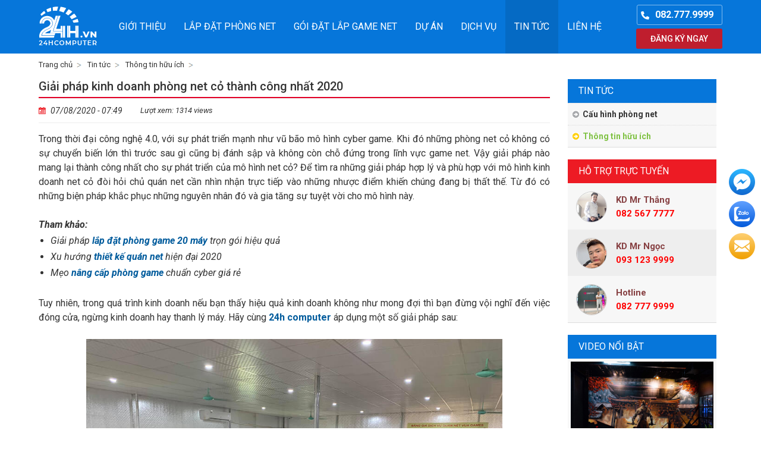

--- FILE ---
content_type: text/html; charset=utf-8
request_url: https://lapdatphonggame24h.vn/thong-tin-huu-ich/giai-phap-kinh-doanh-phong-net-co-thanh-cong-nhat-2020.html
body_size: 69800
content:

<!DOCTYPE html PUBLIC "-//W3C//DTD XHTML 1.0 Transitional//EN" "http://www.w3.org/TR/xhtml1/DTD/xhtml1-transitional.dtd">
<html lang="vi" xmlns="http://www.w3.org/1999/xhtml" >
<head><meta http-equiv="Content-Type" content="text/html; charset=UTF-8" /><meta name="revisit-after" content="1 days" /><meta name="viewport" content="width=device-width, initial-scale=1.0" /><meta name="facebook-domain-verification" content="6w1x9rscgvzqs20ug3sphmge4v0kap" /><title>
	Giải pháp kinh doanh phòng net cỏ thành công nhất 2020
</title>
    <meta content="24h Computer" property="og:site_name" />
    <meta content="article" property="og:type" />
    <meta content="Giải pháp kinh doanh phòng net cỏ thành công nhất 2020" itemprop="headline" property="og:title" />
    <meta content="https://lapdatphonggame24h.vn/thong-tin-huu-ich/giai-phap-kinh-doanh-phong-net-co-thanh-cong-nhat-2020.html" itemprop="url" property="og:url" />
    <meta content="https://lapdatphonggame24h.vn/img/n/giai-phap-kinh-doanh-phong-net-co-thanh-cong-nhat-2020.jpg" itemprop="thumbnailUrl" property="og:image" />
    <meta content="Trong thời buổi công nghệ phát triển như vũ bão hiện nay, các phòng game cyber game cao cấp được mọc lên như nấm, điều này khiến cho các phòng net cỏ bị thất thế. Vậy giải pháp kinh doanh giúp cho net" itemprop="description" property="og:description" />
    <meta name="twitter:card" value="summary" />
    <meta name="twitter:url" content="https://lapdatphonggame24h.vn/thong-tin-huu-ich/giai-phap-kinh-doanh-phong-net-co-thanh-cong-nhat-2020.html" />
    <meta name="twitter:title" content="Giải pháp kinh doanh phòng net cỏ thành công nhất 2020" />
    <meta name="twitter:description" content="Trong thời buổi công nghệ phát triển như vũ bão hiện nay, các phòng game cyber game cao cấp được mọc lên như nấm, điều này khiến cho các phòng net cỏ bị thất thế. Vậy giải pháp kinh doanh giúp cho net" />
    <meta name="twitter:image" content="https://lapdatphonggame24h.vn/img/n/giai-phap-kinh-doanh-phong-net-co-thanh-cong-nhat-2020.jpg" />
    <meta name="twitter:site" content="@24hComputer" />
    <meta name="twitter:creator" content="@24hComputer" />
    <link rel="canonical" href="https://lapdatphonggame24h.vn/thong-tin-huu-ich/giai-phap-kinh-doanh-phong-net-co-thanh-cong-nhat-2020.html" />
    
    <style type="text/css" media="screen">@import "/css/main.css";</style>
    <script type="text/javascript" src="/js/f1.js"></script>
    <script type="application/ld+json">{"@context":"http://schema.org","@type":"Professionalservice","@id":"https://lapdatphonggame24h.vn/","name":"24h Computer","url":"https://lapdatphonggame24h.vn/","logo":"https://lapdatphonggame24h.vn/logo-24h-computer.jpg","image":"https://lapdatphonggame24h.vn/logo-24h-computer.jpg","priceRange":"5000$-30000$","hasMap":"https://www.google.com/maps/place/24h+Computer+-+L%E1%BA%AFp+%C4%91%E1%BA%B7t+ph%C3%B2ng+net,+game+tr%E1%BB%8Dn+g%C3%B3i+chuy%C3%AAn+nghi%E1%BB%87p/@20.9832267,105.8139529,17z/data=!3m1!4b1!4m5!3m4!1s0x3135ad9725e198b7:0x2b276e930adb9a73!8m2!3d20.9832267!4d105.8161416","email":"mailto:tuanngoc988@gmail.com","founder":"Ngọc Nguyễn","hasOfferCatalog":{"@type":"OfferCatalog","name":"Dịch vụ của 24h Computer","itemListElement":[{"@type":"Offer","itemOffered":"Service","name":"lắp đặt phòng net","url":"https://lapdatphonggame24h.vn/lap-dat-phong-net.html"},{"@type":"Offer","itemOffered":"Product","name":"Gói đặt lắp game net","url":"https://lapdatphonggame24h.vn/goi-dat-lap-game-net.html"}]},"address":{"@type":"PostalAddress","addressLocality": "Thanh Xuân","addressRegion": "Hà Nội","postalCode":"100000","streetAddress": "619 Vũ Tông Phan, Khương Trung, Thanh Xuân, Hà Nội, 100000"},"telephone": "082 777 9999","openingHoursSpecification":[{"@type":"OpeningHoursSpecification","dayofweek":["Monday","Tuesday","Wednesday","Thursday","Friday","Saturday"],"opens":"08:00","closes":"20:00"},{"@type":"OpeningHoursSpecification","dayOfWeek":["Sunday"],"opens":"09:00","closes":"18:00"}],"geo":{"@type":"GeoCoordinates","latitude":"20.9832267","longitude":"105.8139529"},"sameAs":["https://www.facebook.com/maytinh24hcomputer.vn/","https://www.youtube.com/channel/UCZ0PAKvClveSamYp9q1eS7Q","https://twitter.com/lapdatgame24h","https://www.linkedin.com/in/lapdatphonggame/","https://www.pinterest.com/lapdatphonggame24h/","https://ok.ru/lapdatphonggame","https://myspace.com/lapdatphonggame24h","https://lapdatphonggame24h.tumblr.com/","https://www.reddit.com/user/lapdatphonggame","https://www.behance.net/lapdatphonggame24h/","https://vk.com/lapdatphonggame24h","https://lapdatphongnet24hcomputer.business.site/"]}</script>
    <script type="application/ld+json">{"@context":"http://schema.org/","@type":"Person","name":"Ngọc Nguyễn","JobTitle":"Ceo","image":"https://lapdatphonggame24h.vn/ngoc-guyen.jpg","worksFor":"24h Computer","url":"https://www.facebook.com/www.24hcomputer.vn","sameAs":["https://www.facebook.com/www.24hcomputer.vn"],"AlumniOf":["Trường THPT Trần Hưng Đạo"],"address":{"@type": "PostalAddress","addressLocality": "Ha Noi","addressRegion": "Vietnam"}}</script>
     <script>   gtag('event', 'conversion', {'send_to': 'AW-11262732571/MeW7CNDv2bwYEJvSvvop'}); </script>
    <script>(function(w,d,s,l,i){w[l]=w[l]||[];w[l].push({'gtm.start': new Date().getTime(),event:'gtm.js'});var f=d.getElementsByTagName(s)[0], j=d.createElement(s),dl=l!='dataLayer'?'&l='+l:'';j.async=true;j.src= 'https://www.googletagmanager.com/gtm.js?id='+i+dl;f.parentNode.insertBefore(j,f); })(window,document,'script','dataLayer','GTM-TP847B8P');</script>
    <script async src="https://www.googletagmanager.com/gtag/js?id=G-EJGZ4V0MM3"></script> <script>   window.dataLayer = window.dataLayer || [];   function gtag(){dataLayer.push(arguments);}   gtag('js', new Date());    gtag('config', 'G-EJGZ4V0MM3'); </script>
<meta name="keywords" content="Thông tin hữu ích, Giải,pháp,kinh,doanh,phòn" /><meta name="description" content="Trong thời buổi công nghệ phát triển như vũ bão hiện nay, các phòng game cyber game cao cấp được mọc lên như nấm, điều này khiến cho các phòng net cỏ bị thất thế. Vậy giải pháp kinh doanh giúp cho net..." /></head>
<body>
<noscript><iframe src="https://www.googletagmanager.com/ns.html?id=GTM-TP847B8P" height="0" width="0" style="display:none;visibility:hidden"></iframe></noscript>

<div class="ah" id="ah"><ul><li class="l"><a href="/" title="24h Computer"></a></li><li class="c n"><a class="a" href="/gioi-thieu.html" title="Giới thiệu về Công Ty Tnhh Đầu Tư Công Nghệ Máy Tính 24h" rel="nofollow">Giới thiệu</a><div class=""></div></li><li class="c n"><a class="a" href="/lap-dat-phong-net.html" title="Lắp đặt phòng net cyber game chuyên nghiệp trọn gói uy tín">Lắp đặt phòng net</a><div class=""></div></li><li class="c n"><a class="a" href="/goi-dat-lap-game-net.html" title="Tổng hợp các gói đặt lắp game net tại 24h Computer">Gói đặt lắp game net</a><div class=""></div></li><li class="c n"><a class="a" href="/du-an.html" title="Dự án 24h Computer đã triển khai">Dự án</a><div class=""></div></li><li class="c n"><a class="a" href="/dich-vu.html" title="Dịch vụ nội bật tại 24h Computer">Dịch vụ</a><div class="t"><a class="m" href="/lap-dat-phong-game-net-10-may.html">lắp đặt phòng game net 10 máy</a><a class="m" href="/thiet-ke-phong-game.html">thiết kế phòng Game</a><a class="m" href="/nang-cap-phong-net.html">Nâng cấp phòng net</a><a class="m" href="/bao-tri-phong-net.html">Bảo trì phòng net</a><a class="m" href="/thiet-ke-phong-net.html">Thiết kế phòng net</a><a class="m" href="/thanh-ly-phong-game-net-tron-goi.html">Thanh lý phòng game, net trọn gói</a><a class="m" href="/lap-dat-phong-game-net-20-may.html">Lắp đặt phòng game, net 20 máy</a><a class="m" href="/lap-dat-phong-game-net-30-may.html">Lắp đặt phòng game, net 30 máy</a><a class="m" href="/lap-dat-phong-game-net-50-may.html">Lắp đặt phòng game, net 50 máy</a><a class="m" href="/lap-dat-phong-game-net-15-may.html">Lắp đặt phòng game net 15 máy</a></div></li><li class="c s"><a class="a" href="/tin-tuc.html" title="Tin tức cập nhật tại 24h Computer">Tin tức</a><div class="t"><a class="m" href="/cau-hinh-phong-net.html">Cấu hình phòng net</a><a class="m" href="/thong-tin-huu-ich.html">Thông tin hữu ích</a></div></li><li class="c n"><a class="a" href="/lien-he.html" title="Liên hệ với Công Ty Máy Tính 24h" rel="nofollow">Liên Hệ</a><div class=""></div></li><li class="r">082.777.9999</li><li class="f" onclick="svid();">Đăng ký ngay</li><li class="cl"></li></ul></div>

<ul class="ulk"><li class="l"><a href="/">Trang chủ</a></li><li>Tin tức</li><li>Thông tin hữu ích</li></ul>

<form method="post" action="/thong-tin-huu-ich/giai-phap-kinh-doanh-phong-net-co-thanh-cong-nhat-2020.html" id="form1">
<div class="aspNetHidden">
<input type="hidden" name="__VIEWSTATE" id="__VIEWSTATE" value="/[base64]/[base64]/[base64]/[base64]/[base64]/[base64]/[base64]/[base64]/biBjaG8ga2gmb2NpcmM7bmcgZ2lhbiB0cuG7nyBuJmVjaXJjO24geOG6pXUgxJFpIHYmYWdyYXZlOyBraCZvY2lyYztuZyB04bqhbyBj4bqjbSBnaSZhYWN1dGU7YyB0aG/[base64]/[base64]/dCBwaOG6o2kgxJHhuqd1IHTGsCBxdSZhYWN1dGU7IG5oaeG7gXUgdGnhu4FuLiBC4bqhbiBuJmVjaXJjO24gdCZpZ3JhdmU7bSBraeG6v20gYyZhYWN1dGU7YyDEkcahbiB24buLIHRoYW5oIGwmeWFjdXRlOyBiJmFncmF2ZTtuIGdo4bq/[base64]/[base64]/dSBk4buLY2ggduG7pSDEkWkgayZlZ3JhdmU7bSAmbmRhc2g7IHBoJmFhY3V0ZTt0IHRyaeG7g24gZOG7i2NoIHbhu6UgxJFhIGThuqFuZyB2JmFncmF2ZTsgcGhvbmcgcGgmdWFjdXRlOzwvaDI+DQpI4bqndSBo4bq/dCBtJm9jaXJjOyBoJmlncmF2ZTtuaCBjeWJlciBnYW1lIGhv4bq3YyBwaCZvZ3JhdmU7bmcgbmV0IGNodXkmZWNpcmM7biBuZ2hp4buHcCBjJm9hY3V0ZTsgxrB1IHRo4bq/[base64]/[base64]/biBt4bqhaSDEkeG7gyB0aHUgaCZ1YWN1dGU7dCBz4buxIGNoJnVhY3V0ZTsgJnlhY3V0ZTsgdiZhZ3JhdmU7IHRp4bq/[base64]/[base64]/[base64]/[base64]/[base64]////[base64]/[base64]/[base64]/dCBr4bq/[base64]/[base64]/[base64]/[base64]/DoW5kAgIPFQEAZAICDxUBEmxhcGRhdHBob25uZXRnaWFyZWQCCw8WAh8AZmRkUEusoNt2L0bNGuaeE20s0qWjUEE=" />
</div>

<div class="aspNetHidden">

	<input type="hidden" name="__VIEWSTATEGENERATOR" id="__VIEWSTATEGENERATOR" value="CA0B0334" />
</div>



<div class="dpro">
    
    
    
    
    
    <h1 class="h1p">Giải pháp kinh doanh phòng net cỏ thành công nhất 2020</h1>
    <ul class="hsn"><li class="t">07/08/2020 - 07:49</li><li class="c">Lượt xem: 1314 views</li></ul>
    <div class="intro">Trong thời đại c&ocirc;ng nghệ 4.0, với sự ph&aacute;t triển mạnh như vũ b&atilde;o m&ocirc; h&igrave;nh cyber game. Khi đ&oacute; những ph&ograve;ng net cỏ kh&ocirc;ng c&oacute; sự chuyển biến lớn th&igrave; trước sau g&igrave; cũng bị đ&aacute;nh sập v&agrave; kh&ocirc;ng c&ograve;n chỗ đứng trong lĩnh vực game net. Vậy giải ph&aacute;p n&agrave;o mang lại th&agrave;nh c&ocirc;ng nhất cho sự ph&aacute;t triển của m&ocirc; h&igrave;nh net cỏ? Để t&igrave;m ra những giải ph&aacute;p hợp l&yacute; v&agrave; ph&ugrave; hợp với m&ocirc; h&igrave;nh kinh doanh net cỏ đ&ograve;i hỏi chủ qu&aacute;n net cần nh&igrave;n nhận trực tiếp v&agrave;o những nhược điểm khiến ch&uacute;ng đang bị thất thế. Từ đ&oacute; c&oacute; những biện ph&aacute;p khắc phục những nguy&ecirc;n nh&acirc;n đ&oacute; v&agrave; gia tăng sự tuyệt vời cho m&ocirc; h&igrave;nh n&agrave;y.<br />
<em><strong><br />
Tham khảo:</strong></em>
<ul>
    <li><em>Giải ph&aacute;p <strong><a href="https://lapdatphonggame24h.vn/lap-dat-phong-game-net-20-may.html">lắp đặt ph&ograve;ng game 20 m&aacute;y</a></strong> trọn g&oacute;i hiệu quả</em></li>
    <li><em>Xu hướng <strong><a href="https://lapdatphonggame24h.vn/thiet-ke-phong-net.html">thiết kế qu&aacute;n net</a></strong> hiện đại 2020</em></li>
    <li><em>Mẹo <strong><a href="https://lapdatphonggame24h.vn/nang-cap-phong-net.html">n&acirc;ng cấp ph&ograve;ng game</a></strong> chuẩn cyber gi&aacute; rẻ</em></li>
</ul>
<br />
Tuy nhi&ecirc;n, trong qu&aacute; tr&igrave;nh kinh doanh nếu bạn thấy hiệu quả kinh doanh kh&ocirc;ng như mong đợi th&igrave; bạn đừng vội nghĩ đến việc đ&oacute;ng cửa, ngừng kinh doanh hay thanh l&yacute; m&aacute;y. H&atilde;y c&ugrave;ng <strong><a href="https://lapdatphonggame24h.vn/">24h computer</a></strong> &aacute;p dụng một số giải ph&aacute;p sau:<br />
<br />
<div style="text-align: center;"><img src="/img/image/Tin-tuc/863/giai-phap-kinh-doanh-phong-net-co-thanh-cong-nhat-2020-1.jpg" width="700" height="525" alt="Giải ph&aacute;p kinh doanh ph&ograve;ng net cỏ th&agrave;nh c&ocirc;ng nhất 2020" /><br />
<em>Giải ph&aacute;p kinh doanh ph&ograve;ng net cỉ th&agrave;nh c&ocirc;ng nhất năm 2020</em></div>
<h2>Cấu h&igrave;nh ph&ograve;ng m&aacute;y thấp - cần phải n&acirc;ng cấp v&agrave; thay thế</h2>
Nhược điểm lớn nhất của m&ocirc; h&igrave;nh net cỏ l&agrave; cấu h&igrave;nh ph&ograve;ng m&aacute;y thấp kh&ocirc;ng đ&aacute;p ứng được nhu cầu của game thủ v&agrave; xu hướng game net tr&ecirc;n thị trường hiện nay. Nếu như ở c&aacute;c m&ocirc; h&igrave;nh mini cyber game hay cyber game c&oacute; cấu h&igrave;nh ph&ograve;ng m&aacute;y cao cấp v&agrave; đắt tiền th&igrave; net cỏ lại c&oacute; cấu h&igrave;nh thấp v&agrave; gi&aacute; rẻ. <br />
<br />
Tuy nhi&ecirc;n kh&aacute;i niệm cấu h&igrave;nh thấp vẫn chưa c&oacute; ai c&oacute; thể l&yacute; giải được v&agrave; rất đa dạng. Quan trọng nhất l&agrave; ph&ograve;ng m&aacute;y của bạn c&oacute; thể chiến mượt c&aacute;c tựa game thịnh h&agrave;nh v&agrave; đang hot nhất hiện nay.<br />
<br />
Nếu trong qu&aacute; tr&igrave;nh vận h&agrave;nh m&aacute;y, bạn nhận được nhiều phản hồi v&agrave; ph&agrave;n n&agrave;n của game thủ về c&aacute;c hiện tượng giật, lag, load chậm khi chơi game hay m&aacute;y t&iacute;nh kh&ocirc;ng thể update v&agrave; chơi những tựa game phổ biến th&igrave; bạn n&ecirc;n n&acirc;ng cấp ngay cấu h&igrave;nh ph&ograve;ng m&aacute;y.<br />
<br />
Tuy nhi&ecirc;n bạn kh&ocirc;ng nhất thiết phải chạy đua cấu h&igrave;nh hay n&acirc;ng cấp cấu h&igrave;nh khủng chuẩn cyber game. Bởi v&igrave; n&oacute; kh&ocirc;ng cần thiết khi m&ocirc; h&igrave;nh ph&ograve;ng net của bạn ở n&ocirc;ng th&ocirc;n g&acirc;y l&atilde;ng ph&iacute; vốn đầu tư. Bạn chỉ cần n&acirc;ng cấp cấu h&igrave;nh m&aacute;y cao hơn một ch&uacute;t c&oacute; thể chiến mượt c&aacute;c tựa game thịnh h&agrave;nh l&agrave; được. <br />
<br />
Ưu điểm lớn nhất của việc n&acirc;ng cấp n&agrave;y l&agrave; l&agrave;m game thủ c&oacute; c&aacute;i nh&igrave;n kh&aacute;c về ph&ograve;ng net của bạn như:
<ul>
    <li>M&ocirc; h&igrave;nh nhỏ nhưng hiện đại v&agrave; cấu h&igrave;nh tốt</li>
    <li>Phục vụ được nhu cầu giải tr&iacute; c&aacute;c tựa game thịnh h&agrave;nh của game thủ</li>
    <li>Ph&iacute; dịch vụ tại qu&aacute;n ph&ugrave; hợp với hầu hết đối tượng game thủ</li>
    <li>Kh&aacute; ph&ugrave; hợp với nh&oacute;m đối tượng c&oacute; nguồn thu nhập thấp: học sinh, sinh vi&ecirc;n v&agrave; người đi l&agrave;m.</li>
</ul>
<br type="_moz" />
<br type="_moz" />
<div style="text-align: center;"><img src="/img/image/Tin-tuc/863/giai-phap-kinh-doanh-phong-net-co-thanh-cong-nhat-2020-2.jpg" width="700" height="467" alt="Giải ph&aacute;p kinh doanh ph&ograve;ng net cỏ th&agrave;nh c&ocirc;ng nhất 2020" /><br />
N&acirc;ng cấp kh&ocirc;ng gian nội thất ph&ograve;ng game</div>
<br type="_moz" />
<h2>Kh&ocirc;ng gian nội thất xấu -  cần n&acirc;ng cấp</h2>
Nhược điểm thứ hai m&agrave; c&aacute;c ph&ograve;ng net cỏ thường gặp l&agrave; kh&ocirc;ng gian xuống cấp trầm trọng sau một thời gian hoạt động l&acirc;u d&agrave;i. B&agrave;n ghế hay những đồ vật trang tr&iacute; trong ph&ograve;ng net đ&atilde; trở n&ecirc;n cũ, lỗi thời thậm ch&iacute; c&ograve;n b&aacute;m bụi bẩn khiến cho kh&ocirc;ng gian trở n&ecirc;n xấu đi v&agrave; kh&ocirc;ng tạo cảm gi&aacute;c thoải m&aacute;i cho game thủ.<br />
<br />
Từ nhược điểm n&agrave;y bạn c&oacute; thể t&igrave;m ra giải ph&aacute;p hiệu quả cho ph&ograve;ng net của m&igrave;nh l&agrave;  n&acirc;ng cấp lại kh&ocirc;ng gian. Bạn c&oacute; thể sơn lại tường v&agrave; mua một số vật trang tr&iacute; mới với m&agrave;u sắc sặc sỡ, đẹp mắt. Đặc biệt l&agrave; bạn phải n&acirc;ng cấp b&agrave;n ghế khi đ&oacute; ph&ograve;ng net của bạn như kho&aacute;c v&agrave;o một m&agrave;u &aacute;o mới v&ocirc; c&ugrave;ng rực rỡ. <br />
<br />
Tuy nhi&ecirc;n, bạn kh&ocirc;ng nhất thiết phải đầu tư qu&aacute; nhiều tiền. Bạn n&ecirc;n t&igrave;m kiếm c&aacute;c đơn vị thanh l&yacute; b&agrave;n ghế ph&ograve;ng net cũ trong nội th&agrave;nh để mua lại với gi&aacute; rẻ m&agrave; vẫn c&ograve;n chất lượng.<br />
<br />
Ngo&agrave;i ra, hầu hết game thủ kh&ocirc;ng qu&aacute; quan trọng vấn đề n&agrave;y n&ecirc;n bạn kh&ocirc;ng phải lo lắng qu&aacute; nhiều. Nhưng việc chỉnh chu lại kh&ocirc;ng gian ph&ograve;ng net sẽ gi&uacute;p bạn thu h&uacute;t sự ch&uacute; &yacute; v&agrave; l&ocirc;i k&eacute;o kh&aacute;ch h&agrave;ng quen thuộc của qu&aacute;n kh&aacute;c về qu&aacute;n m&igrave;nh.<br />
<br />
<div style="text-align: center;"><img src="/img/image/Tin-tuc/863/giai-phap-kinh-doanh-phong-net-co-thanh-cong-nhat-2020-3.jpg" width="700" height="467" alt="Giải ph&aacute;p kinh doanh ph&ograve;ng net cỏ th&agrave;nh c&ocirc;ng nhất 2020" /><br />
<em>Ph&aacute;t triển c&aacute;c dịch vụ đi k&egrave;m ph&ograve;ng game đa dạng v&agrave; phong ph&uacute;</em></div>
<h2>Thiếu dịch vụ đi k&egrave;m &ndash; ph&aacute;t triển dịch vụ đa dạng v&agrave; phong ph&uacute;</h2>
Hầu hết m&ocirc; h&igrave;nh cyber game hoặc ph&ograve;ng net chuy&ecirc;n nghiệp c&oacute; ưu thế lớn hơn m&ocirc; h&igrave;nh net cỏ ở điểm ph&aacute;t triển nhiều dịch vụ đi k&egrave;m v&agrave; chất lượng dịch vụ tương đối tốt. V&igrave; vậy, bạn c&oacute; thể ph&aacute;t triển mạnh một số dịch vụ như: b&aacute;n sim thẻ điện thoại, thẻ game, nước uống giải kh&aacute;t, thức ăn nhanh,&hellip;để đ&aacute;p ứng nhu cầu game thủ v&agrave; mang lại lợi nhuận đ&aacute;ng kể cho bạn. B&ecirc;n cạnh đ&oacute;, bạn n&ecirc;n ch&uacute; trọng chất lượng dịch vụ v&agrave; menu thức ăn, nước uống phải đa dạng v&agrave; phong ph&uacute;.<br />
<br />
Ngo&agrave;i ra, bạn c&oacute; thể tổ chức c&aacute;c sự kiện tri &acirc;n kh&aacute;ch h&agrave;ng v&agrave; khuyến mại để thu h&uacute;t sự ch&uacute; &yacute; v&agrave; tiếp cận nhiều đối tượng kh&aacute;ch h&agrave;ng đến với qu&aacute;n net của bạn. B&ecirc;n cạnh đ&oacute;, bạn phải tận dụng lợi thế l&agrave; gi&aacute; cả giờ chơi hợp l&yacute; v&agrave; đa dạng dịch vụ đi k&egrave;m. Bởi v&igrave;, đ&acirc;y l&agrave; một trong những ti&ecirc;u ch&iacute; lấy lại thiện cảm v&agrave; nhu cầu muốn sử dụng dịch vụ tại qu&aacute;n bạn nhiều v&agrave; thường xuy&ecirc;n hơn từ game thủ. <br />
<br />
Hy vọng, với 3  giải ph&aacute;p cho sự ph&aacute;t triển của ph&ograve;ng net cỏ m&agrave; 24h computer chia sẻ ở tr&ecirc;n đ&atilde; g&oacute;p phần th&ecirc;m v&agrave;o lời giải cho b&agrave;i to&aacute;n kinh doanh phong net của bạn. Nếu  bạn c&oacute; nhu cầu n&acirc;ng cấp cấu h&igrave;nh ph&ograve;ng m&aacute;y th&igrave; h&atilde;y li&ecirc;n hệ ngay với 24h computer &ndash; Đơn vị thi c&ocirc;ng <a href="https://lapdatphonggame24h.vn/lap-dat-phong-net.html" target="_blank"><strong><span style="color: rgb(0, 0, 255);">lắp đặt ph&ograve;ng net uy t&iacute;n</span></strong></a>, gi&aacute; rẻ v&agrave; chất lượng nhất hiện nay. Ch&uacute;c c&aacute;c bạn th&agrave;nh c&ocirc;ng!<br />
&nbsp;<br />
<em><strong>>>> Tham khảo th&ecirc;m:&nbsp;</strong></em><a href="https://lapdatphonggame24h.vn/thong-tin-huu-ich/goi-y-8-mau-ban-phim-co-cho-phong-game-net-dang-mua-nhat-hien-nay.html"><strong><em>Gợi &yacute; 8 mẫu b&agrave;n ph&iacute;m cơ cho ph&ograve;ng game net đ&aacute;ng mua nhất hiện nay</em></strong></a><div class="cl"></div></div>
    <div class="dsh n" style="margin-top:10px;">
        <a class="r" href="https://www.facebook.com/sharer/sharer.php?u=http://thangmayhexacorp.com/thong-tin-huu-ich/giai-phap-kinh-doanh-phong-net-co-thanh-cong-nhat-2020.html&p[images][0]=http://thangmayhexacorp.com/img/news/giai-phap-kinh-doanh-phong-net-co-thanh-cong-nhat-2020.jpg" target="socialbookmark"></a>
        <div class="fb-like" data-send="false" data-layout="box_count" data-width="60" data-show-faces="false"></div>
    </div>
    <div style="margin-bottom:15px;"><fb:comments href="http://thangmayhexacorp.com/thong-tin-huu-ich/giai-phap-kinh-doanh-phong-net-co-thanh-cong-nhat-2020.html" num_posts="8" colorscheme ="light" width="100%"></fb:comments></div>
    <div class="dnk">Tin tức liên quan</div>
    <div class="gn"><span></span></div>
    <ul class="unk">
        
        <li class="c">
            <a href="/thong-tin-huu-ich/nhung-game-pho-bien-o-quan-net-hien-nay.html"><img src="/img/n/nhung-game-pho-bien-o-quan-net-hien-nay.jpg" alt="những game phổ biến ở quán net hiện nay" /></a>
            <strong><a href="/thong-tin-huu-ich/nhung-game-pho-bien-o-quan-net-hien-nay.html">những game phổ biến ở quán net hiện nay</a></strong>
        </li>
        
        <li class="c">
            <a href="/thong-tin-huu-ich/chon-dia-diem-mo-quan-net.html"><img src="/img/n/chon-dia-diem-mo-quan-net.jpg" alt="chọn địa điểm mở quán net" /></a>
            <strong><a href="/thong-tin-huu-ich/chon-dia-diem-mo-quan-net.html">chọn địa điểm mở quán net</a></strong>
        </li>
        
        <li class="c">
            <a href="/thong-tin-huu-ich/sai-lam-pho-bien-khi-mo-quan-net.html"><img src="/img/n/sai-lam-pho-bien-khi-mo-quan-net.jpg" alt="Sai Lầm Phổ Biến Khi Mở Quán Nét" /></a>
            <strong><a href="/thong-tin-huu-ich/sai-lam-pho-bien-khi-mo-quan-net.html">Sai Lầm Phổ Biến Khi Mở Quán Nét</a></strong>
        </li>
        
        <li class="c">
            <a href="/thong-tin-huu-ich/he-thong-mang-phong-net.html"><img src="/img/n/he-thong-mang-phong-net.jpg" alt="hệ thống mạng phòng net" /></a>
            <strong><a href="/thong-tin-huu-ich/he-thong-mang-phong-net.html">hệ thống mạng phòng net</a></strong>
        </li>
        
        <li class="c">
            <a href="/thong-tin-huu-ich/phu-kien-quan-net-chat-luong.html"><img src="/img/n/phu-kien-quan-net-chat-luong.jpg" alt="phụ kiện quán nét chất lượng" /></a>
            <strong><a href="/thong-tin-huu-ich/phu-kien-quan-net-chat-luong.html">phụ kiện quán nét chất lượng</a></strong>
        </li>
        
        <li class="c">
            <a href="/thong-tin-huu-ich/cau-hinh-may-tinh-choi-game-25-trieu.html"><img src="/img/n/cau-hinh-may-tinh-choi-game-25-trieu.jpg" alt="cấu hình máy tính chơi game 25 triệu" /></a>
            <strong><a href="/thong-tin-huu-ich/cau-hinh-may-tinh-choi-game-25-trieu.html">cấu hình máy tính chơi game 25 triệu</a></strong>
        </li>
        
        <li class="cl"></li>
    </ul>
    
    
    <div class="cl"></div>
    
</div>
<div class="dvl">
    <ul><li class="h t1"><a href="/tin-tuc.html">Tin tức</a></li><li class="c  n"><a href="/cau-hinh-phong-net.html">Cấu hình phòng net</a></li><li class="c  s"><a href="/thong-tin-huu-ich.html">Thông tin hữu ích</a></li></ul>
    <ul><li class="h">Hỗ trợ trực tuyến</li><li class="y"><img src="/img/o/2.jpg" alt="KD Mr Thắng" /><span>KD Mr Thắng</span><strong>082 567 7777</strong></li><li class="y e"><img src="/img/o/4.jpg" alt="KD Mr Ngọc" /><span>KD Mr Ngọc</span><strong>093 123 9999</strong></li><li class="y"><img src="/img/o/6.jpg" alt="Hotline" /><span>Hotline</span><strong>082 777 9999</strong></li></ul>
    <ul><li class="h t1"><a href="/video-clip.html">Video nổi bật</a></li><li class="vf" onclick="javascript:video('id2oNsc96JQ');"><img src="/img/v/7.jpg" alt="TA ESPORRT STADIUM - CYBER QUY MÔ LỚN NHẤT VIỆT NAM CÓ NHỮNG GÌ" /><strong>TA ESPORRT STADIUM - CYBER QUY MÔ LỚN NHẤT VIỆT NAM CÓ NHỮNG GÌ</strong></li></ul>
    <ul class="g"><li class="h">Dự án phòng net tiêu biểu</li><li class="z"><a class="a" href="/du-an/thi-cong-lap-dat-linkpc-230-may-may-tai-94-hoang-quoc-viet.html"><img src="/img/n/thi-cong-lap-dat-linkpc-230-may-may-tai-94-hoang-quoc-viet.jpg" alt="Thi công lắp đặt LINKPC 230 máy máy tại 94 Hoàng Quốc Việt" /></a><strong><a href="/du-an/thi-cong-lap-dat-linkpc-230-may-may-tai-94-hoang-quoc-viet.html">Thi công lắp đặt LINKPC 230 máy máy tại 94 Hoàng Quốc Việt</a></strong><span>Dự án lắp đặt LINK PC với 230 bộ PC với cấu hình vượt trội, hiệu năng mượt mà.</span></li><li class="z"><a class="a" href="/du-an/thi-cong-lap-dat-linkpc-180-may-may-tai-59-bach-mai.html"><img src="/img/n/thi-cong-lap-dat-linkpc-180-may-may-tai-59-bach-mai.jpg" alt="Thi công lắp đặt LINKPC 180 máy máy tại 59 Bạch Mai" /></a><strong><a href="/du-an/thi-cong-lap-dat-linkpc-180-may-may-tai-59-bach-mai.html">Thi công lắp đặt LINKPC 180 máy máy tại 59 Bạch Mai</a></strong><span>Dự án lắp đặt LINK PC với trọn bộ 180 bộ PC với cấu hình vượt trội, hiệu năng mượt mà.</span></li><li class="z"><a class="a" href="/du-an/thi-cong-lap-dat-linkpc-80-may-may-tai-29t2-hoang-dao-thuy.html"><img src="/img/n/thi-cong-lap-dat-linkpc-80-may-may-tai-29t2-hoang-dao-thuy.jpg" alt="Thi công lắp đặt LINKPC 80 máy máy tại 29T2 Hoàng Đạo Thúy" /></a><strong><a href="/du-an/thi-cong-lap-dat-linkpc-80-may-may-tai-29t2-hoang-dao-thuy.html">Thi công lắp đặt LINKPC 80 máy máy tại 29T2 Hoàng Đạo Thúy</a></strong><span>Dự án lắp đặt LINK PC với trọn bộ 80 bộ PC với cấu hình vượt trội, hiệu năng mượt mà.</span></li><li class="z"><a class="a" href="/du-an/thi-cong-lap-dat-lightning-esports-complex-78-may-tai-ho-chi-minh.html"><img src="/img/n/thi-cong-lap-dat-lightning-esports-complex-78-may-tai-ho-chi-minh.jpg" alt="Thi công lắp đặt Lightning Esports Complex 78 máy tại Hồ Chí Minh" /></a><strong><a href="/du-an/thi-cong-lap-dat-lightning-esports-complex-78-may-tai-ho-chi-minh.html">Thi công lắp đặt Lightning Esports Complex 78 máy tại Hồ Chí Minh</a></strong><span>Dự án lắp đặt phòng net gaming tại Hồ Chí Minh với trọn bộ 78 bộ PC với cấu hình vượt trội, hiệu năng mượt mà.</span></li><li class="z"><a class="a" href="/du-an/thi-cong-lap-dat-max-gaming-86-may-tai-tp-thai-nguyen.html"><img src="/img/n/thi-cong-lap-dat-max-gaming-86-may-tai-tp-thai-nguyen.jpg" alt="Thi công lắp đặt Max Gaming 86 máy tại Tp Thái Nguyên" /></a><strong><a href="/du-an/thi-cong-lap-dat-max-gaming-86-may-tai-tp-thai-nguyen.html">Thi công lắp đặt Max Gaming 86 máy tại Tp Thái Nguyên</a></strong><span>Dự án lắp đặt Max Gaming tại Tp Thái Nguyên với trọn bộ 86 bộ PC với cấu hình vượt trội, hiệu năng mượt mà.</span></li><li class="z"><a class="a" href="/du-an/poseidon-gaming-164-le-thanh-nghi-hai-ba-trung-ha-noi.html"><img src="/img/n/poseidon-gaming-164-le-thanh-nghi-hai-ba-trung-ha-noi.JPG" alt="POSEIDON GAMING - 164 LÊ THANH NGHỊ - HAI BÀ TRƯNG - HÀ NỘI" /></a><strong><a href="/du-an/poseidon-gaming-164-le-thanh-nghi-hai-ba-trung-ha-noi.html">POSEIDON GAMING - 164 LÊ THANH NGHỊ - HAI BÀ TRƯNG - HÀ NỘI</a></strong><span>Dự án POSEIDON GAMING - 164 LÊ THANH NGHỊ - HAI BÀ TRƯNG- HÀ NỘI với 147 máy cấu hình cao được đầu tư phát triển theo mô hình phát triển CYBER GAMES VIP</span></li><li class="z"><a class="a" href="/du-an/ta-esports-stadium-so-192-hai-ba-trung-street-thai-binh.html"><img src="/img/n/ta-esports-stadium-so-192-hai-ba-trung-street-thai-binh.jpg" alt="TA Esports Stadium - Số 192 Hai Bà Trưng Street - Thái Bình" /></a><strong><a href="/du-an/ta-esports-stadium-so-192-hai-ba-trung-street-thai-binh.html">TA Esports Stadium - Số 192 Hai Bà Trưng Street - Thái Bình</a></strong><span>Dự án TA Esports Stadium - Số 192 Hai Bà Trưng Street - Thái Bình, mô hình CYBER GAMES VIP với 215 máy cấu hình cao</span></li><li class="z"><a class="a" href="/du-an/gaming-x-thanh-cong-ha-noi.html"><img src="/img/n/gaming-x-139-cau-giay-ha-noi.jpg" alt="GAMING X - Thành Công - Hà Nội" /></a><strong><a href="/du-an/gaming-x-thanh-cong-ha-noi.html">GAMING X - Thành Công - Hà Nội</a></strong><span>Dự án GAMING X - 139 Cầu Giấy - Hà Nội với 120 máy cấu hình cao phát triển theo mô hình CYBER GAMES VIP.</span></li><li class="z"><a class="a" href="/du-an/game-home-19-ho-tung-mau-ha-noi.html"><img src="/img/n/game-home-1o4-ngo-48-19-ho-tung-mau-ha-noi.jpg" alt="GAME HOME - 19 Hồ Tùng Mậu - Hà Nội" /></a><strong><a href="/du-an/game-home-19-ho-tung-mau-ha-noi.html">GAME HOME - 19 Hồ Tùng Mậu - Hà Nội</a></strong><span>Dự án GAME HOME - 19 Hồ Tùng Mậu - Hà Nội triển khai theo mô hình CYBER GAMES VIP với 146 máy gồm 1 phòng thường, 1 phòng vip và 1 phòng thi đấu</span></li><li class="z"><a class="a" href="/du-an/du-an-gaming-x-co-nhue-ha-noi.html"><img src="/img/n/du-an-gaming-x-co-nhue-ha-noi.jpg" alt="Dự án Gaming X Cổ Nhuế - Hà Nội" /></a><strong><a href="/du-an/du-an-gaming-x-co-nhue-ha-noi.html">Dự án Gaming X Cổ Nhuế - Hà Nội</a></strong><span>Gaming X là chuỗi dự án phòng game Cyber Game Vip do 24h Computer là đơn vị đối tác cung cấp dịch vụ tư vấn, thiết kế, thi công lắp đặt và cung cấp vật tư thiết bị phòng Game</span></li><li class="z"><a class="a" href="/lap-dat-phong-net/cau-hinh-phong-net-khung-nhat-thi-truong-2022.html"><img src="/img/n/cau-hinh-phong-net-khung-nhat-thi-truong-2022.png" alt="Cấu Hình Phòng Net Khủng Nhất Thị Trường 2022" /></a><strong><a href="/lap-dat-phong-net/cau-hinh-phong-net-khung-nhat-thi-truong-2022.html">Cấu Hình Phòng Net Khủng Nhất Thị Trường 2022</a></strong><span>Nhằm giúp anh em có có lựa chọn tốt nhất và giải đáp về cấu hình phòng net mới nhất trong tháng 10 năm 2022 này.</span></li><li class="z"><a class="a" href="/du-an/lap-dat-phong-net-50-may-tai-ninh-binh-tu-a-z.html"><img src="/img/n/lap-dat-phong-net-50-may-tai-ninh-binh-tu-a-z.jpg" alt="Lắp đặt phòng net 50 máy tại Ninh Bình từ A-Z" /></a><strong><a href="/du-an/lap-dat-phong-net-50-may-tai-ninh-binh-tu-a-z.html">Lắp đặt phòng net 50 máy tại Ninh Bình từ A-Z</a></strong><span>Lắp đặt phòng nét 50 máy tại Ninh Bình được đơn vị 24H Computer được thiết kế, thi công và lắp đặt từ A-Z mang lại cho chủ phòng nét một công trình kinh doanh đẳng cấp, khác biệt.</span></li><li class="z"><a class="a" href="/thong-tin-huu-ich/khi-nao-thi-nen-ve-sinh-bao-duong-bao-tri-may-tinh-phong-net.html"><img src="/img/n/khi-nao-thi-nen-ve-sinh-bao-duong-bao-tri-may-tinh-phong-net.jpg" alt="Khi nào thì nên vệ sinh bảo dưỡng, bảo trì máy tính phòng net?" /></a><strong><a href="/thong-tin-huu-ich/khi-nao-thi-nen-ve-sinh-bao-duong-bao-tri-may-tinh-phong-net.html">Khi nào thì nên vệ sinh bảo dưỡng, bảo trì máy tính phòng net?</a></strong><span>Đặc thù của máy tính phòng game là sử dụng trong nhiều giờ liên tục và có đông người qua lại nên rất nhanh bị bụi bẩn, điều này khiến cho máy tính bị đơ và hoạt động kém hiệu quả, chính vì vậy các chủ</span></li><li class="z"><a class="a" href="/du-an/lap-dat-phong-net-tai-lao-cai-du-an-phong-game-eagle-gaming.html"><img src="/img/n/lap-dat-phong-net-tai-lao-cao-du-an-phong-game-eagle-gaming.jpg" alt="Lắp đặt phòng net tại Lào Cai dự án phòng game Eagle Gaming" /></a><strong><a href="/du-an/lap-dat-phong-net-tai-lao-cai-du-an-phong-game-eagle-gaming.html">Lắp đặt phòng net tại Lào Cai dự án phòng game Eagle Gaming</a></strong><span>Lắp đặt phòng net tại Lào Cai với chi phí bỏ ra chỉ 500tr chủ phòng game Eagle Gaming tại Cao Lỗ được sở hữu phòng game với 35 máy, cấu hình khủng.</span></li><li class="z"><a class="a" href="/du-an/du-an-jp-gaming-center-van-phu-ha-dong.html"><img src="/img/n/du-an-jp-gaming-center-van-phu-ha-dong.jpg" alt="Dự án JP Gaming Center - Văn Phú - Hà Đông" /></a><strong><a href="/du-an/du-an-jp-gaming-center-van-phu-ha-dong.html">Dự án JP Gaming Center - Văn Phú - Hà Đông</a></strong><span>Dự án JP Gaming Center - Văn Phú - Hà Đông với quy mô 49 máy được chia làm 2 cấu hình là cấu hình thường và VIP, lắp đặt hoàn thành trong 2 ngày đầy đủ lắp đặt từ A-Z</span></li></ul>
    
</div>
<div class="cl"></div>

</form>
</div>
<div class="eml"><ul><li class="t"><strong>Đăng ký ngay !</strong>Nhận đăng ký tư vấn trực tiếp và báo giá ưu đãi cho bạn.</li><li class="f"><iframe style="height:60px;width:822px" frameborder="0" scrolling="no" src="/js/imail.aspx"></iframe></li></ul></div>
<div class="fb">
    <ul class="fc">
        <li class="fn"><strong class="tt">Kết nối với 24h Computer</strong><div class="fb-page" data-href="https://www.facebook.com/lapdatphonnetgiare" data-width="300" data-height="220" data-small-header="true" data-adapt-container-width="true" data-hide-cover="false" data-show-facepile="true" data-show-posts="true"><div class="fb-xfbml-parse-ignore"><blockquote cite="https://www.facebook.com/lapdatphonnetgiare"><a href="https://www.facebook.com/lapdatphonnetgiare" target="_blank">24h Computer</a></blockquote></div></div></li>
        <li class="fd"><strong class="tt">Thông tin liên hệ</strong><span class="ff"></span><div style="line-height:180%;"><strong>C&ocirc;ng Ty Tnhh Đầu Tư C&ocirc;ng Nghệ M&aacute;y T&iacute;nh 24h<br />
</strong>M&atilde; số thuế: 0107887352<br />
Địa chỉ: 619 Vũ T&ocirc;ng Phan, Khương Đ&igrave;nh, Thanh Xu&acirc;n, H&agrave; Nội<br />
Điện thoại: 093 123 9999<br />
Hotline: 093.123.9999<br />
Email: tuanngoc988@gmail.com  <!-- Google tag (gtag.js) --> <script async src="https://www.googletagmanager.com/gtag/js?id=G-NVYS9LGXTK"></script> <script>
  window.dataLayer = window.dataLayer || [];
  function gtag(){dataLayer.push(arguments);}
  gtag('js', new Date());

  gtag('config', 'G-NVYS9LGXTK');
</script></div></li>
        <li class="fg"><ul class="fh"><li class="tt">Về chúng tôi</li><li class="ff"></li><li class="f"><a href="/lien-he-va-gop-y.html">Liên hệ và góp ý</a></li><li class="f"><a href="/lich-lam-viec.html">Lịch làm việc</a></li><li class="f"><a href="/so-do-chi-duong.html">Sơ đồ chỉ đường</a></li><li class="f"><a href="/tuyen-nhan-vien.html">Tuyển nhân viên</a></li><li class='f'><a href='/kien-thuc-game-net.html'>Kiên thức game net</a></li></ul><ul class="fh"><li class="tt">Hỗ trợ khách hàng</li><li class="ff"></li><li class="f"><a href="/bao-mat-thong-tin.html">Bảo mật thông tin</a></li><li class="f"><a href="/chinh-sach-bao-hanh.html">Chính Sách Bảo Hành</a></li><li class="f"><a href="/chinh-sach-van-chuyen.html">Chính Sách Vận Chuyển</a></li><li class="f"><a href="/phuong-thuc-thanh-toan.html">Phương thức thanh toán</a></li></ul></li>
        <li class="cl"></li><li class="bct"><a href="http://online.gov.vn/Home/WebDetails/60067" target="_blank"></a></li>
    </ul>
</div>
<ul class="ms">
<li class="h"><a href="https://m.me/lapdatphonnetgiare" target="_blank"></a></li>
<li class="c"><a href="https://zalo.me/0931239999" target="_blank"></a></li>
<li class="f" onclick="svid();"></li>
</ul>
<div class="fm">Thiết kế và phát triển website bởi kenhdichvu.vn</div>


<div id="dvdeo" style="display:none;"></div>

<script type="text/javascript">
    function svid(){document.getElementById('dvdeo').style.display = 'block';document.getElementById("dvdeo").innerHTML='<div class="dvc"><div><a href="javascript:cvid();"></a><iframe style="height:560px;width:940px;" frameborder="0" scrolling="no" src="/js/datlich.aspx"></iframe></div></div><div style="opacity:0.7;" id="bgpopup"></div>';}
    function cvid(){document.getElementById('dvdeo').style.display = 'none';document.getElementById("dvdeo").innerHTML='';}
    function video(str){document.getElementById('dvdeo').style.display = 'block';document.getElementById("dvdeo").innerHTML='<div class="dvd"><div class="t"><a href="javascript:clvideo();"></a></div><div class="f"><iframe width="640" height="480" src="https://www.youtube.com/embed/'+str+'?autoplay=1" frameborder="0" allow="accelerometer; autoplay; encrypted-media; gyroscope; picture-in-picture" allowfullscreen></iframe></div></div><div style="opacity:0.7;" id="bgpopup"></div>';}
    function clvideo(){document.getElementById('dvdeo').style.display = 'none';document.getElementById("dvdeo").innerHTML='';}
    jQuery(document).ready(function($){$(window).scroll(function(){if($(this).scrollTop() > 100){document.getElementById('ah').className = "ah o";}else{document.getElementById('ah').className = "ah";}});});;
    (function(d, s, id) {var js, fjs = d.getElementsByTagName(s)[0];if (d.getElementById(id)) return;js = d.createElement(s); js.id = id;js.src = "//connect.facebook.net/vi_VN/all.js#xfbml=1";fjs.parentNode.insertBefore(js, fjs);}(document, 'script', 'facebook-jssdk'));
</script>

</body>
</html>

--- FILE ---
content_type: text/css
request_url: https://lapdatphonggame24h.vn/css/style.css
body_size: 2387
content:
@import url("https://fonts.googleapis.com/css?family=Roboto:400,300,300italic,400italic,500,500italic,700,700italic&subset=latin,vietnamese");
body{font-size:14px;font-family:"Roboto",Arial,sans-serif !important;color:#333;padding:90px 0px 0px 0px;margin:0px;min-width:1150px;background-color:#fff;}
form{padding:0px;margin:0px auto;overflow:hidden;width:1150px;}
ul{padding:0px;margin:0px;list-style-type:none;}ul li{padding:0px;margin:0px;list-style-type:none;}h1,h2,h3,h4,h5,h6{padding:0px;margin:0px;}img{border:0px;}.sao{font-family:Verdana;color:Red;}.cl{clear:both;}
a{color:#363636;text-decoration:none;}a:hover{color:#005b9c;text-decoration:underline;}
.txt{border:0px solid #fff;font-size:14px;color:#333;background-color:Transparent;padding:0px;margin:0px;border:0px;border-style:none;outline:none;}.txt12{border:1px solid #288fb8;font-size:12px;color:#2c478c;background-color:White;padding:2px;}.btnID{padding:3px;margin:0px;font-size:12px;}
.lpg{display:block;text-align:center;padding-top:10px;height:24px;clear:both;font-weight:bold;}A.apage:link{color:#0062BD;text-decoration:none;border:1px solid #ccc;padding:0px 5px;vertical-align:middle;font-weight:bold;}A.apage:visited{color:#0062BD;text-decoration:none;border:1px solid #ccc;padding:0px 5px;vertical-align:middle;font-weight:bold;}A.apage:hover{color:#f60;text-decoration:none;border:1px solid red;padding:0px 5px;vertical-align:middle;font-weight:bold;}.cpage{color:red;text-decoration:none;border:1px solid #ccc;padding:0px 5px;vertical-align:middle;font-weight:bold;}
.dv .l:hover img,.dv img:hover,.nh img:hover,.usv img:hover,.un img:hover,.pro img:hover,.vf:hover img,.svp img:hover,.nes img:hover,.uvd img:hover,.f0 img:hover{-moz-opacity:0.8;opacity:0.8;filter:alpha(opacity=80);}
.nh ul,.bh ul,.nb ul,.v2 ul,.v0 ul,.fc,.ulk,.uft,.eml ul,.f1 .c,.f0 ul,.ah ul,.dt ul,.dh ul,.dt ul,.dfb .cc{width:1150px;margin-left:auto;margin-right:auto;}
.dfb .h,.udl .h,.dvl .h,.dnk,.lff span,.lfl .tt,.eml .l,.f1 .h,.f0 .h,.unh .h,.usv .h,.ah .a{font-size:14px;text-transform:uppercase;}

.apu{position:fixed;_position:absolute;width:100%; height:100%;top:0;left:0px;z-index:999999;}
.apu.n{ display:none;}
.apu .g{position:absolute;height:100%;width:100%;top:0;left:0px;opacity:0.7;background:#000000;z-index:0;}
.apu .c{ width:700px; margin-left:auto; margin-right:auto; margin-top:50px;position:relative;z-index:1;}
.apu img{ display:block;width:700px; max-height:700px;}
.apu span{position:absolute;z-index:1; color:Red; font-weight:bold; font-size:45px; font-family:Arial; margin-top:-30px; margin-left:720px; cursor:pointer;}

--- FILE ---
content_type: text/css
request_url: https://lapdatphonggame24h.vn/css/menu.css
body_size: 5127
content:
.ah{height:90px;background-color:#0676da;width:100%;left:0px;top:0px;position:fixed;z-index:998;}
.ah ul{height:90px;position:relative;}
.ah .l{float:left;width:110px;background:url(/img/b/logo.png) no-repeat left center;margin-right:10px;}
.ah .l a{display:block;height:90px;}
.ah .c{float:left;height:90px;position:relative;}
.ah div{display:none;position:absolute;width:250px;z-index:100;left:0px;top:90px;background-color:#fff;border-bottom:solid 1px #e3e3e3;box-shadow: 0 0 3px #88bfe5;}
.ah .c:hover .t{display:inline;}
.ah .a{display:block;text-decoration:none;height:90px;line-height:90px;padding:0px 15px;white-space:nowrap;font-size:16px;color:#fff;}
.ah .c:hover .a,.ah .s .a{background-color:#056ac4;}
.ah .m{display:block;line-height:36px;overflow:hidden;border-bottom:#c1b69b 1px dotted;margin:0px 10px;background:url(/img/bg/ic1.gif) no-repeat left center;padding-left:15px;}
.ah .r,.ah .f{position:absolute;z-index:1;right:0px;}
.ah .r{top:8px;padding:0px 0px 0px 30px;width:112px;background:url(/img/b/a.png) no-repeat 6px center;color:#fff;line-height:32px;font-size:16px;border-radius:3px;font-weight:bold;border:solid 1px #83bbed;}
.ah .f{bottom:8px;line-height:34px;width:145px;text-align:center;background-color:#bf1e2e;border-radius:3px;color:#fff;cursor:pointer;text-transform:uppercase;font-weight:500;}

.ah.o{height:60px;}
.ah.o ul{height:60px;}
.ah.o .l{width:90px;background-size:auto 50px;margin-right:0px;}
.ah.o .l a{display:block;height:60px;}
.ah.o .c{height:60px;}
.ah.o div{top:60px;}
.ah.o .a{height:60px;line-height:60px;padding:0px 10px;font-size:15px;}
.ah.o .r{right:135px;top:13px;}
.ah.o .f{bottom:13px;width:125px;}

.eml{height:210px;overflow:hidden;border-top:solid 3px #f0f0f0;}
.eml ul{overflow:hidden;height:200px;text-align:center;}
.eml .t{font-size:20px;color:#575b64;padding-top:25px;}
.eml strong{display:block;font-size:33px;color:#0676da;height:42px;text-transform:uppercase;font-weight:500;}
.eml .f{margin-top:20px;width:822px;margin-left:auto;margin-right:auto;}

.fb{padding:30px 0px 10px 0px;background-color:#1a1a1a;color:#fff;}
.fn{width:300px;overflow:hidden;position:absolute;z-index:1;top:0px;right:0px;}
.fb a{color:#fff;}
.fc{overflow:hidden;position:relative;min-height:268px;}
.fd{width:330px;float:left;overflow:hidden;padding-right:30px;}
.fc .tt{height:25px;overflow:hidden;display:block;font-size:18px;margin-bottom:5px;font-weight:500;text-transform:uppercase;}
.fb .ff{width:42px;height:2px;display:block;overflow:hidden;background-color:#0676da;margin-bottom:10px;}
.fg{float:left;overflow:hidden;}
.fh{float:left;width:220px;}
.fh .f{padding-bottom:15px;background:url(/img/bg/b.png) no-repeat left 5px;padding-left:10px;}
.bct{width:160px;height:60px;background:url(/img/bg/bct.png) no-repeat left top;position:absolute;z-index:1;left:580px;top:193px;}
.bct a{display:block;height:60px;}
.fm{line-height:44px;color:#fff;text-align:center;background-color:#000;}

.ms{right:10px;position:fixed;z-index:998;width:44px; height:152px; overflow:hidden;top:50%;transform: translateY(-50%);-webkit-transform: translateY(-50%);-moz-transform: translateY(-50%);-ms-transform: translateY(-50%);-o-transform: translateY(-50%);}
.ms li{width:44px;height:44px;overflow:hidden;margin-bottom:10px;}
.ms a{display:block;width:44px;height:44px;}
.ms .h{background:url(/img/b/messen.png) no-repeat left top;}
.ms .c{background:url(/img/b/zalo.png) no-repeat left top;}
.ms .f{background:url(/img/b/mail.png) no-repeat left top; cursor:pointer;}

.dvl{float:left;width:250px;overflow:hidden;padding-left:30px;padding-bottom:10px;}
.dvl ul{margin-bottom:20px;background-color:#f7f7f7;border-bottom:solid 1px #ddd;}
.dvl .h{line-height:40px;height:40px;overflow:hidden;color:#fff;padding-left:18px;font-size:16px;background-color:#ed1b24;}
.dvl .h.t1{background-color:#0676da;}
.dvl .h a{color:#fff;}
.dvl .c{line-height:36px;height:36px;overflow:hidden;border-top:dotted 1px #ddd;}
.dvl .c a{display:block;padding-left:25px;font-weight:bold;background:url(/img/bg/l1.gif) no-repeat 8px center;}
.dvl .c a:hover,.dvl .c.s a{color:#80c244;background:url(/img/bg/l2.gif) no-repeat 8px center;}
.dvl .f{padding-bottom:8px;padding-left:25px;font-size:13px;}
.dvl .f.s a{color:#ff0000;}

.dvl .y{height:50px;overflow:hidden;padding:14px;}
.dvl .y.e{background-color:#eee;}
.dvl .y img{width:50px;height:50px;float:left;margin-right:15px;border-radius:50%;-moz-border-radius:50%;-webkit-border-radius:50%;border:solid 1px #ccc;}
.dvl .y span{display:block;font-weight:bold;padding-bottom:5px;color:#874143;font-size:15px;padding-top:5px;}
.dvl .y strong{display:block;font-size:15px;color:#ff0000;}

.dvl .z{border-bottom:solid 1px #d3d3d3;padding:9px;}
.dvl .a{display:block;border:solid 1px #eee;padding:5px;text-align:center;background-color:#fff;}
.dvl .z img{width:220px;}
.dvl .z strong{display:block;line-height:16px;max-height:32px;overflow:hidden;padding-top:5px;}
.dvl .z span{display:block;line-height:16px;max-height:48px;padding-top:5px;overflow:hidden;color:#666;text-align:justify;font-size:13px;}
.dvl .z.x span{max-height:96px;}

.dvl .v{padding-bottom:10px;}
.dvl .v img{width:250px;}

.vf{padding:5px;cursor:pointer;}
.vf img{display:block;width:240px;height:160px;}
.vf strong{display:block;text-align:center;padding:5px 0px;}